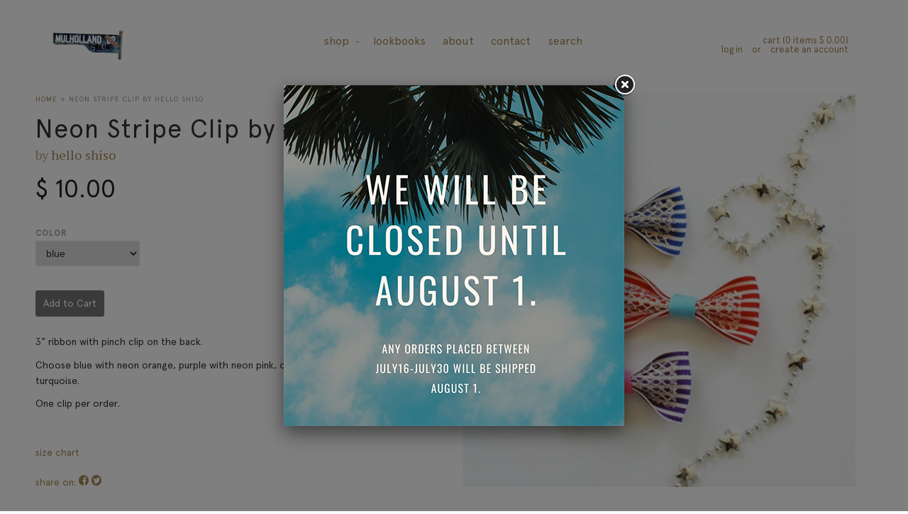

--- FILE ---
content_type: text/html; charset=utf-8
request_url: https://mulhollandgirls.com/products/neon-stripe-clip-by-hello-shiso
body_size: 12568
content:
<!doctype html>
<!--[if lt IE 7]><html class="no-js lt-ie9 lt-ie8 lt-ie7" lang="en"> <![endif]-->
<!--[if IE 7]><html class="no-js lt-ie9 lt-ie8" lang="en"> <![endif]-->
<!--[if IE 8]><html class="no-js lt-ie9" lang="en"> <![endif]-->
<!--[if IE 9 ]><html class="ie9 no-js"> <![endif]-->
<!--[if (gt IE 9)|!(IE)]><!--> <html class="no-js"> <!--<![endif]-->
<head>
<meta charset="utf-8">
<meta http-equiv="X-UA-Compatible" content="IE=edge,chrome=1">
<title>
Neon Stripe Clip by Hello Shiso &ndash; Mulholland Girls
</title>

<meta name="description" content="3&quot; ribbon with pinch clip on the back. Choose blue with neon orange, purple with neon pink, or red with turquoise. One clip per order.">



<meta property="og:type" content="product">
<meta property="og:title" content="Neon Stripe Clip by Hello Shiso">

<meta property="og:image" content="http://mulhollandgirls.com/cdn/shop/products/neon_stripe_-_white_grande.jpeg?v=1405748786">
<meta property="og:image:secure_url" content="https://mulhollandgirls.com/cdn/shop/products/neon_stripe_-_white_grande.jpeg?v=1405748786">

<meta property="og:price:amount" content="10.00">
<meta property="og:price:currency" content="USD">


<meta property="og:description" content="3&quot; ribbon with pinch clip on the back. Choose blue with neon orange, purple with neon pink, or red with turquoise. One clip per order.">

<meta property="og:url" content="https://mulhollandgirls.com/products/neon-stripe-clip-by-hello-shiso">
<meta property="og:site_name" content="Mulholland Girls">




<meta name="twitter:site" content="mulhollandgirls">


  <meta name="twitter:card" content="product">
  <meta name="twitter:title" content="Neon Stripe Clip by Hello Shiso">
  <meta name="twitter:description" content="3&quot; ribbon with pinch clip on the back.
Choose blue with neon orange, purple with neon pink, or red with turquoise.
One clip per order.
">
  <meta name="twitter:image" content="https://mulhollandgirls.com/cdn/shop/products/neon_stripe_-_white_medium.jpeg?v=1405748786">
  <meta name="twitter:image:width" content="240">
  <meta name="twitter:image:height" content="240">
  <meta name="twitter:label1" content="Price">
  <meta name="twitter:data1" content="$ 10.00 USD">
  
  <meta name="twitter:label2" content="Brand">
  <meta name="twitter:data2" content="Hello Shiso">
  

<link rel="canonical" href="https://mulhollandgirls.com/products/neon-stripe-clip-by-hello-shiso">
<meta name="viewport" content="width=device-width,initial-scale=1">
<link href="//mulhollandgirls.com/cdn/shop/t/4/assets/main.min.css?v=62507885825651498361411185540" rel="stylesheet" type="text/css" media="all" />
<link href="//mulhollandgirls.com/cdn/shop/t/4/assets/layout.css?11" rel="stylesheet" type="text/css" media="all" />

<script>window.performance && window.performance.mark && window.performance.mark('shopify.content_for_header.start');</script><meta id="shopify-digital-wallet" name="shopify-digital-wallet" content="/4078565/digital_wallets/dialog">
<meta name="shopify-checkout-api-token" content="cb1ddf89038908fa6a09c4746b00ec64">
<link rel="alternate" type="application/json+oembed" href="https://mulhollandgirls.com/products/neon-stripe-clip-by-hello-shiso.oembed">
<script async="async" src="/checkouts/internal/preloads.js?locale=en-US"></script>
<link rel="preconnect" href="https://shop.app" crossorigin="anonymous">
<script async="async" src="https://shop.app/checkouts/internal/preloads.js?locale=en-US&shop_id=4078565" crossorigin="anonymous"></script>
<script id="shopify-features" type="application/json">{"accessToken":"cb1ddf89038908fa6a09c4746b00ec64","betas":["rich-media-storefront-analytics"],"domain":"mulhollandgirls.com","predictiveSearch":true,"shopId":4078565,"locale":"en"}</script>
<script>var Shopify = Shopify || {};
Shopify.shop = "mulholland-girls.myshopify.com";
Shopify.locale = "en";
Shopify.currency = {"active":"USD","rate":"1.0"};
Shopify.country = "US";
Shopify.theme = {"name":"timber-1-2-1","id":8193893,"schema_name":null,"schema_version":null,"theme_store_id":null,"role":"main"};
Shopify.theme.handle = "null";
Shopify.theme.style = {"id":null,"handle":null};
Shopify.cdnHost = "mulhollandgirls.com/cdn";
Shopify.routes = Shopify.routes || {};
Shopify.routes.root = "/";</script>
<script type="module">!function(o){(o.Shopify=o.Shopify||{}).modules=!0}(window);</script>
<script>!function(o){function n(){var o=[];function n(){o.push(Array.prototype.slice.apply(arguments))}return n.q=o,n}var t=o.Shopify=o.Shopify||{};t.loadFeatures=n(),t.autoloadFeatures=n()}(window);</script>
<script>
  window.ShopifyPay = window.ShopifyPay || {};
  window.ShopifyPay.apiHost = "shop.app\/pay";
  window.ShopifyPay.redirectState = null;
</script>
<script id="shop-js-analytics" type="application/json">{"pageType":"product"}</script>
<script defer="defer" async type="module" src="//mulhollandgirls.com/cdn/shopifycloud/shop-js/modules/v2/client.init-shop-cart-sync_C5BV16lS.en.esm.js"></script>
<script defer="defer" async type="module" src="//mulhollandgirls.com/cdn/shopifycloud/shop-js/modules/v2/chunk.common_CygWptCX.esm.js"></script>
<script type="module">
  await import("//mulhollandgirls.com/cdn/shopifycloud/shop-js/modules/v2/client.init-shop-cart-sync_C5BV16lS.en.esm.js");
await import("//mulhollandgirls.com/cdn/shopifycloud/shop-js/modules/v2/chunk.common_CygWptCX.esm.js");

  window.Shopify.SignInWithShop?.initShopCartSync?.({"fedCMEnabled":true,"windoidEnabled":true});

</script>
<script>
  window.Shopify = window.Shopify || {};
  if (!window.Shopify.featureAssets) window.Shopify.featureAssets = {};
  window.Shopify.featureAssets['shop-js'] = {"shop-cart-sync":["modules/v2/client.shop-cart-sync_ZFArdW7E.en.esm.js","modules/v2/chunk.common_CygWptCX.esm.js"],"init-fed-cm":["modules/v2/client.init-fed-cm_CmiC4vf6.en.esm.js","modules/v2/chunk.common_CygWptCX.esm.js"],"shop-button":["modules/v2/client.shop-button_tlx5R9nI.en.esm.js","modules/v2/chunk.common_CygWptCX.esm.js"],"shop-cash-offers":["modules/v2/client.shop-cash-offers_DOA2yAJr.en.esm.js","modules/v2/chunk.common_CygWptCX.esm.js","modules/v2/chunk.modal_D71HUcav.esm.js"],"init-windoid":["modules/v2/client.init-windoid_sURxWdc1.en.esm.js","modules/v2/chunk.common_CygWptCX.esm.js"],"shop-toast-manager":["modules/v2/client.shop-toast-manager_ClPi3nE9.en.esm.js","modules/v2/chunk.common_CygWptCX.esm.js"],"init-shop-email-lookup-coordinator":["modules/v2/client.init-shop-email-lookup-coordinator_B8hsDcYM.en.esm.js","modules/v2/chunk.common_CygWptCX.esm.js"],"init-shop-cart-sync":["modules/v2/client.init-shop-cart-sync_C5BV16lS.en.esm.js","modules/v2/chunk.common_CygWptCX.esm.js"],"avatar":["modules/v2/client.avatar_BTnouDA3.en.esm.js"],"pay-button":["modules/v2/client.pay-button_FdsNuTd3.en.esm.js","modules/v2/chunk.common_CygWptCX.esm.js"],"init-customer-accounts":["modules/v2/client.init-customer-accounts_DxDtT_ad.en.esm.js","modules/v2/client.shop-login-button_C5VAVYt1.en.esm.js","modules/v2/chunk.common_CygWptCX.esm.js","modules/v2/chunk.modal_D71HUcav.esm.js"],"init-shop-for-new-customer-accounts":["modules/v2/client.init-shop-for-new-customer-accounts_ChsxoAhi.en.esm.js","modules/v2/client.shop-login-button_C5VAVYt1.en.esm.js","modules/v2/chunk.common_CygWptCX.esm.js","modules/v2/chunk.modal_D71HUcav.esm.js"],"shop-login-button":["modules/v2/client.shop-login-button_C5VAVYt1.en.esm.js","modules/v2/chunk.common_CygWptCX.esm.js","modules/v2/chunk.modal_D71HUcav.esm.js"],"init-customer-accounts-sign-up":["modules/v2/client.init-customer-accounts-sign-up_CPSyQ0Tj.en.esm.js","modules/v2/client.shop-login-button_C5VAVYt1.en.esm.js","modules/v2/chunk.common_CygWptCX.esm.js","modules/v2/chunk.modal_D71HUcav.esm.js"],"shop-follow-button":["modules/v2/client.shop-follow-button_Cva4Ekp9.en.esm.js","modules/v2/chunk.common_CygWptCX.esm.js","modules/v2/chunk.modal_D71HUcav.esm.js"],"checkout-modal":["modules/v2/client.checkout-modal_BPM8l0SH.en.esm.js","modules/v2/chunk.common_CygWptCX.esm.js","modules/v2/chunk.modal_D71HUcav.esm.js"],"lead-capture":["modules/v2/client.lead-capture_Bi8yE_yS.en.esm.js","modules/v2/chunk.common_CygWptCX.esm.js","modules/v2/chunk.modal_D71HUcav.esm.js"],"shop-login":["modules/v2/client.shop-login_D6lNrXab.en.esm.js","modules/v2/chunk.common_CygWptCX.esm.js","modules/v2/chunk.modal_D71HUcav.esm.js"],"payment-terms":["modules/v2/client.payment-terms_CZxnsJam.en.esm.js","modules/v2/chunk.common_CygWptCX.esm.js","modules/v2/chunk.modal_D71HUcav.esm.js"]};
</script>
<script>(function() {
  var isLoaded = false;
  function asyncLoad() {
    if (isLoaded) return;
    isLoaded = true;
    var urls = ["https:\/\/popup.lifterapps.com\/js\/modal.js?shop=mulholland-girls.myshopify.com"];
    for (var i = 0; i < urls.length; i++) {
      var s = document.createElement('script');
      s.type = 'text/javascript';
      s.async = true;
      s.src = urls[i];
      var x = document.getElementsByTagName('script')[0];
      x.parentNode.insertBefore(s, x);
    }
  };
  if(window.attachEvent) {
    window.attachEvent('onload', asyncLoad);
  } else {
    window.addEventListener('load', asyncLoad, false);
  }
})();</script>
<script id="__st">var __st={"a":4078565,"offset":-28800,"reqid":"19f46c98-5009-4d07-8bbf-6a11fb5e2d9f-1768634649","pageurl":"mulhollandgirls.com\/products\/neon-stripe-clip-by-hello-shiso","u":"49b0baaef54e","p":"product","rtyp":"product","rid":347107681};</script>
<script>window.ShopifyPaypalV4VisibilityTracking = true;</script>
<script id="captcha-bootstrap">!function(){'use strict';const t='contact',e='account',n='new_comment',o=[[t,t],['blogs',n],['comments',n],[t,'customer']],c=[[e,'customer_login'],[e,'guest_login'],[e,'recover_customer_password'],[e,'create_customer']],r=t=>t.map((([t,e])=>`form[action*='/${t}']:not([data-nocaptcha='true']) input[name='form_type'][value='${e}']`)).join(','),a=t=>()=>t?[...document.querySelectorAll(t)].map((t=>t.form)):[];function s(){const t=[...o],e=r(t);return a(e)}const i='password',u='form_key',d=['recaptcha-v3-token','g-recaptcha-response','h-captcha-response',i],f=()=>{try{return window.sessionStorage}catch{return}},m='__shopify_v',_=t=>t.elements[u];function p(t,e,n=!1){try{const o=window.sessionStorage,c=JSON.parse(o.getItem(e)),{data:r}=function(t){const{data:e,action:n}=t;return t[m]||n?{data:e,action:n}:{data:t,action:n}}(c);for(const[e,n]of Object.entries(r))t.elements[e]&&(t.elements[e].value=n);n&&o.removeItem(e)}catch(o){console.error('form repopulation failed',{error:o})}}const l='form_type',E='cptcha';function T(t){t.dataset[E]=!0}const w=window,h=w.document,L='Shopify',v='ce_forms',y='captcha';let A=!1;((t,e)=>{const n=(g='f06e6c50-85a8-45c8-87d0-21a2b65856fe',I='https://cdn.shopify.com/shopifycloud/storefront-forms-hcaptcha/ce_storefront_forms_captcha_hcaptcha.v1.5.2.iife.js',D={infoText:'Protected by hCaptcha',privacyText:'Privacy',termsText:'Terms'},(t,e,n)=>{const o=w[L][v],c=o.bindForm;if(c)return c(t,g,e,D).then(n);var r;o.q.push([[t,g,e,D],n]),r=I,A||(h.body.append(Object.assign(h.createElement('script'),{id:'captcha-provider',async:!0,src:r})),A=!0)});var g,I,D;w[L]=w[L]||{},w[L][v]=w[L][v]||{},w[L][v].q=[],w[L][y]=w[L][y]||{},w[L][y].protect=function(t,e){n(t,void 0,e),T(t)},Object.freeze(w[L][y]),function(t,e,n,w,h,L){const[v,y,A,g]=function(t,e,n){const i=e?o:[],u=t?c:[],d=[...i,...u],f=r(d),m=r(i),_=r(d.filter((([t,e])=>n.includes(e))));return[a(f),a(m),a(_),s()]}(w,h,L),I=t=>{const e=t.target;return e instanceof HTMLFormElement?e:e&&e.form},D=t=>v().includes(t);t.addEventListener('submit',(t=>{const e=I(t);if(!e)return;const n=D(e)&&!e.dataset.hcaptchaBound&&!e.dataset.recaptchaBound,o=_(e),c=g().includes(e)&&(!o||!o.value);(n||c)&&t.preventDefault(),c&&!n&&(function(t){try{if(!f())return;!function(t){const e=f();if(!e)return;const n=_(t);if(!n)return;const o=n.value;o&&e.removeItem(o)}(t);const e=Array.from(Array(32),(()=>Math.random().toString(36)[2])).join('');!function(t,e){_(t)||t.append(Object.assign(document.createElement('input'),{type:'hidden',name:u})),t.elements[u].value=e}(t,e),function(t,e){const n=f();if(!n)return;const o=[...t.querySelectorAll(`input[type='${i}']`)].map((({name:t})=>t)),c=[...d,...o],r={};for(const[a,s]of new FormData(t).entries())c.includes(a)||(r[a]=s);n.setItem(e,JSON.stringify({[m]:1,action:t.action,data:r}))}(t,e)}catch(e){console.error('failed to persist form',e)}}(e),e.submit())}));const S=(t,e)=>{t&&!t.dataset[E]&&(n(t,e.some((e=>e===t))),T(t))};for(const o of['focusin','change'])t.addEventListener(o,(t=>{const e=I(t);D(e)&&S(e,y())}));const B=e.get('form_key'),M=e.get(l),P=B&&M;t.addEventListener('DOMContentLoaded',(()=>{const t=y();if(P)for(const e of t)e.elements[l].value===M&&p(e,B);[...new Set([...A(),...v().filter((t=>'true'===t.dataset.shopifyCaptcha))])].forEach((e=>S(e,t)))}))}(h,new URLSearchParams(w.location.search),n,t,e,['guest_login'])})(!0,!0)}();</script>
<script integrity="sha256-4kQ18oKyAcykRKYeNunJcIwy7WH5gtpwJnB7kiuLZ1E=" data-source-attribution="shopify.loadfeatures" defer="defer" src="//mulhollandgirls.com/cdn/shopifycloud/storefront/assets/storefront/load_feature-a0a9edcb.js" crossorigin="anonymous"></script>
<script crossorigin="anonymous" defer="defer" src="//mulhollandgirls.com/cdn/shopifycloud/storefront/assets/shopify_pay/storefront-65b4c6d7.js?v=20250812"></script>
<script data-source-attribution="shopify.dynamic_checkout.dynamic.init">var Shopify=Shopify||{};Shopify.PaymentButton=Shopify.PaymentButton||{isStorefrontPortableWallets:!0,init:function(){window.Shopify.PaymentButton.init=function(){};var t=document.createElement("script");t.src="https://mulhollandgirls.com/cdn/shopifycloud/portable-wallets/latest/portable-wallets.en.js",t.type="module",document.head.appendChild(t)}};
</script>
<script data-source-attribution="shopify.dynamic_checkout.buyer_consent">
  function portableWalletsHideBuyerConsent(e){var t=document.getElementById("shopify-buyer-consent"),n=document.getElementById("shopify-subscription-policy-button");t&&n&&(t.classList.add("hidden"),t.setAttribute("aria-hidden","true"),n.removeEventListener("click",e))}function portableWalletsShowBuyerConsent(e){var t=document.getElementById("shopify-buyer-consent"),n=document.getElementById("shopify-subscription-policy-button");t&&n&&(t.classList.remove("hidden"),t.removeAttribute("aria-hidden"),n.addEventListener("click",e))}window.Shopify?.PaymentButton&&(window.Shopify.PaymentButton.hideBuyerConsent=portableWalletsHideBuyerConsent,window.Shopify.PaymentButton.showBuyerConsent=portableWalletsShowBuyerConsent);
</script>
<script data-source-attribution="shopify.dynamic_checkout.cart.bootstrap">document.addEventListener("DOMContentLoaded",(function(){function t(){return document.querySelector("shopify-accelerated-checkout-cart, shopify-accelerated-checkout")}if(t())Shopify.PaymentButton.init();else{new MutationObserver((function(e,n){t()&&(Shopify.PaymentButton.init(),n.disconnect())})).observe(document.body,{childList:!0,subtree:!0})}}));
</script>
<link id="shopify-accelerated-checkout-styles" rel="stylesheet" media="screen" href="https://mulhollandgirls.com/cdn/shopifycloud/portable-wallets/latest/accelerated-checkout-backwards-compat.css" crossorigin="anonymous">
<style id="shopify-accelerated-checkout-cart">
        #shopify-buyer-consent {
  margin-top: 1em;
  display: inline-block;
  width: 100%;
}

#shopify-buyer-consent.hidden {
  display: none;
}

#shopify-subscription-policy-button {
  background: none;
  border: none;
  padding: 0;
  text-decoration: underline;
  font-size: inherit;
  cursor: pointer;
}

#shopify-subscription-policy-button::before {
  box-shadow: none;
}

      </style>

<script>window.performance && window.performance.mark && window.performance.mark('shopify.content_for_header.end');</script>
<!--[if lt IE 9]>
<script src="//html5shiv.googlecode.com/svn/trunk/html5.js" type="text/javascript"></script>
<![endif]-->

<script src="//ajax.googleapis.com/ajax/libs/jquery/1.8.3/jquery.min.js"></script>

<link href="https://monorail-edge.shopifysvc.com" rel="dns-prefetch">
<script>(function(){if ("sendBeacon" in navigator && "performance" in window) {try {var session_token_from_headers = performance.getEntriesByType('navigation')[0].serverTiming.find(x => x.name == '_s').description;} catch {var session_token_from_headers = undefined;}var session_cookie_matches = document.cookie.match(/_shopify_s=([^;]*)/);var session_token_from_cookie = session_cookie_matches && session_cookie_matches.length === 2 ? session_cookie_matches[1] : "";var session_token = session_token_from_headers || session_token_from_cookie || "";function handle_abandonment_event(e) {var entries = performance.getEntries().filter(function(entry) {return /monorail-edge.shopifysvc.com/.test(entry.name);});if (!window.abandonment_tracked && entries.length === 0) {window.abandonment_tracked = true;var currentMs = Date.now();var navigation_start = performance.timing.navigationStart;var payload = {shop_id: 4078565,url: window.location.href,navigation_start,duration: currentMs - navigation_start,session_token,page_type: "product"};window.navigator.sendBeacon("https://monorail-edge.shopifysvc.com/v1/produce", JSON.stringify({schema_id: "online_store_buyer_site_abandonment/1.1",payload: payload,metadata: {event_created_at_ms: currentMs,event_sent_at_ms: currentMs}}));}}window.addEventListener('pagehide', handle_abandonment_event);}}());</script>
<script id="web-pixels-manager-setup">(function e(e,d,r,n,o){if(void 0===o&&(o={}),!Boolean(null===(a=null===(i=window.Shopify)||void 0===i?void 0:i.analytics)||void 0===a?void 0:a.replayQueue)){var i,a;window.Shopify=window.Shopify||{};var t=window.Shopify;t.analytics=t.analytics||{};var s=t.analytics;s.replayQueue=[],s.publish=function(e,d,r){return s.replayQueue.push([e,d,r]),!0};try{self.performance.mark("wpm:start")}catch(e){}var l=function(){var e={modern:/Edge?\/(1{2}[4-9]|1[2-9]\d|[2-9]\d{2}|\d{4,})\.\d+(\.\d+|)|Firefox\/(1{2}[4-9]|1[2-9]\d|[2-9]\d{2}|\d{4,})\.\d+(\.\d+|)|Chrom(ium|e)\/(9{2}|\d{3,})\.\d+(\.\d+|)|(Maci|X1{2}).+ Version\/(15\.\d+|(1[6-9]|[2-9]\d|\d{3,})\.\d+)([,.]\d+|)( \(\w+\)|)( Mobile\/\w+|) Safari\/|Chrome.+OPR\/(9{2}|\d{3,})\.\d+\.\d+|(CPU[ +]OS|iPhone[ +]OS|CPU[ +]iPhone|CPU IPhone OS|CPU iPad OS)[ +]+(15[._]\d+|(1[6-9]|[2-9]\d|\d{3,})[._]\d+)([._]\d+|)|Android:?[ /-](13[3-9]|1[4-9]\d|[2-9]\d{2}|\d{4,})(\.\d+|)(\.\d+|)|Android.+Firefox\/(13[5-9]|1[4-9]\d|[2-9]\d{2}|\d{4,})\.\d+(\.\d+|)|Android.+Chrom(ium|e)\/(13[3-9]|1[4-9]\d|[2-9]\d{2}|\d{4,})\.\d+(\.\d+|)|SamsungBrowser\/([2-9]\d|\d{3,})\.\d+/,legacy:/Edge?\/(1[6-9]|[2-9]\d|\d{3,})\.\d+(\.\d+|)|Firefox\/(5[4-9]|[6-9]\d|\d{3,})\.\d+(\.\d+|)|Chrom(ium|e)\/(5[1-9]|[6-9]\d|\d{3,})\.\d+(\.\d+|)([\d.]+$|.*Safari\/(?![\d.]+ Edge\/[\d.]+$))|(Maci|X1{2}).+ Version\/(10\.\d+|(1[1-9]|[2-9]\d|\d{3,})\.\d+)([,.]\d+|)( \(\w+\)|)( Mobile\/\w+|) Safari\/|Chrome.+OPR\/(3[89]|[4-9]\d|\d{3,})\.\d+\.\d+|(CPU[ +]OS|iPhone[ +]OS|CPU[ +]iPhone|CPU IPhone OS|CPU iPad OS)[ +]+(10[._]\d+|(1[1-9]|[2-9]\d|\d{3,})[._]\d+)([._]\d+|)|Android:?[ /-](13[3-9]|1[4-9]\d|[2-9]\d{2}|\d{4,})(\.\d+|)(\.\d+|)|Mobile Safari.+OPR\/([89]\d|\d{3,})\.\d+\.\d+|Android.+Firefox\/(13[5-9]|1[4-9]\d|[2-9]\d{2}|\d{4,})\.\d+(\.\d+|)|Android.+Chrom(ium|e)\/(13[3-9]|1[4-9]\d|[2-9]\d{2}|\d{4,})\.\d+(\.\d+|)|Android.+(UC? ?Browser|UCWEB|U3)[ /]?(15\.([5-9]|\d{2,})|(1[6-9]|[2-9]\d|\d{3,})\.\d+)\.\d+|SamsungBrowser\/(5\.\d+|([6-9]|\d{2,})\.\d+)|Android.+MQ{2}Browser\/(14(\.(9|\d{2,})|)|(1[5-9]|[2-9]\d|\d{3,})(\.\d+|))(\.\d+|)|K[Aa][Ii]OS\/(3\.\d+|([4-9]|\d{2,})\.\d+)(\.\d+|)/},d=e.modern,r=e.legacy,n=navigator.userAgent;return n.match(d)?"modern":n.match(r)?"legacy":"unknown"}(),u="modern"===l?"modern":"legacy",c=(null!=n?n:{modern:"",legacy:""})[u],f=function(e){return[e.baseUrl,"/wpm","/b",e.hashVersion,"modern"===e.buildTarget?"m":"l",".js"].join("")}({baseUrl:d,hashVersion:r,buildTarget:u}),m=function(e){var d=e.version,r=e.bundleTarget,n=e.surface,o=e.pageUrl,i=e.monorailEndpoint;return{emit:function(e){var a=e.status,t=e.errorMsg,s=(new Date).getTime(),l=JSON.stringify({metadata:{event_sent_at_ms:s},events:[{schema_id:"web_pixels_manager_load/3.1",payload:{version:d,bundle_target:r,page_url:o,status:a,surface:n,error_msg:t},metadata:{event_created_at_ms:s}}]});if(!i)return console&&console.warn&&console.warn("[Web Pixels Manager] No Monorail endpoint provided, skipping logging."),!1;try{return self.navigator.sendBeacon.bind(self.navigator)(i,l)}catch(e){}var u=new XMLHttpRequest;try{return u.open("POST",i,!0),u.setRequestHeader("Content-Type","text/plain"),u.send(l),!0}catch(e){return console&&console.warn&&console.warn("[Web Pixels Manager] Got an unhandled error while logging to Monorail."),!1}}}}({version:r,bundleTarget:l,surface:e.surface,pageUrl:self.location.href,monorailEndpoint:e.monorailEndpoint});try{o.browserTarget=l,function(e){var d=e.src,r=e.async,n=void 0===r||r,o=e.onload,i=e.onerror,a=e.sri,t=e.scriptDataAttributes,s=void 0===t?{}:t,l=document.createElement("script"),u=document.querySelector("head"),c=document.querySelector("body");if(l.async=n,l.src=d,a&&(l.integrity=a,l.crossOrigin="anonymous"),s)for(var f in s)if(Object.prototype.hasOwnProperty.call(s,f))try{l.dataset[f]=s[f]}catch(e){}if(o&&l.addEventListener("load",o),i&&l.addEventListener("error",i),u)u.appendChild(l);else{if(!c)throw new Error("Did not find a head or body element to append the script");c.appendChild(l)}}({src:f,async:!0,onload:function(){if(!function(){var e,d;return Boolean(null===(d=null===(e=window.Shopify)||void 0===e?void 0:e.analytics)||void 0===d?void 0:d.initialized)}()){var d=window.webPixelsManager.init(e)||void 0;if(d){var r=window.Shopify.analytics;r.replayQueue.forEach((function(e){var r=e[0],n=e[1],o=e[2];d.publishCustomEvent(r,n,o)})),r.replayQueue=[],r.publish=d.publishCustomEvent,r.visitor=d.visitor,r.initialized=!0}}},onerror:function(){return m.emit({status:"failed",errorMsg:"".concat(f," has failed to load")})},sri:function(e){var d=/^sha384-[A-Za-z0-9+/=]+$/;return"string"==typeof e&&d.test(e)}(c)?c:"",scriptDataAttributes:o}),m.emit({status:"loading"})}catch(e){m.emit({status:"failed",errorMsg:(null==e?void 0:e.message)||"Unknown error"})}}})({shopId: 4078565,storefrontBaseUrl: "https://mulhollandgirls.com",extensionsBaseUrl: "https://extensions.shopifycdn.com/cdn/shopifycloud/web-pixels-manager",monorailEndpoint: "https://monorail-edge.shopifysvc.com/unstable/produce_batch",surface: "storefront-renderer",enabledBetaFlags: ["2dca8a86"],webPixelsConfigList: [{"id":"shopify-app-pixel","configuration":"{}","eventPayloadVersion":"v1","runtimeContext":"STRICT","scriptVersion":"0450","apiClientId":"shopify-pixel","type":"APP","privacyPurposes":["ANALYTICS","MARKETING"]},{"id":"shopify-custom-pixel","eventPayloadVersion":"v1","runtimeContext":"LAX","scriptVersion":"0450","apiClientId":"shopify-pixel","type":"CUSTOM","privacyPurposes":["ANALYTICS","MARKETING"]}],isMerchantRequest: false,initData: {"shop":{"name":"Mulholland Girls","paymentSettings":{"currencyCode":"USD"},"myshopifyDomain":"mulholland-girls.myshopify.com","countryCode":"US","storefrontUrl":"https:\/\/mulhollandgirls.com"},"customer":null,"cart":null,"checkout":null,"productVariants":[{"price":{"amount":10.0,"currencyCode":"USD"},"product":{"title":"Neon Stripe Clip by Hello Shiso","vendor":"Hello Shiso","id":"347107681","untranslatedTitle":"Neon Stripe Clip by Hello Shiso","url":"\/products\/neon-stripe-clip-by-hello-shiso","type":"Accessories"},"id":"852726533","image":{"src":"\/\/mulhollandgirls.com\/cdn\/shop\/products\/neon_stripe_-_white.jpeg?v=1405748786"},"sku":"","title":"red","untranslatedTitle":"red"},{"price":{"amount":10.0,"currencyCode":"USD"},"product":{"title":"Neon Stripe Clip by Hello Shiso","vendor":"Hello Shiso","id":"347107681","untranslatedTitle":"Neon Stripe Clip by Hello Shiso","url":"\/products\/neon-stripe-clip-by-hello-shiso","type":"Accessories"},"id":"852726537","image":{"src":"\/\/mulhollandgirls.com\/cdn\/shop\/products\/neon_stripe_-_white.jpeg?v=1405748786"},"sku":"","title":"blue","untranslatedTitle":"blue"},{"price":{"amount":10.0,"currencyCode":"USD"},"product":{"title":"Neon Stripe Clip by Hello Shiso","vendor":"Hello Shiso","id":"347107681","untranslatedTitle":"Neon Stripe Clip by Hello Shiso","url":"\/products\/neon-stripe-clip-by-hello-shiso","type":"Accessories"},"id":"852726541","image":{"src":"\/\/mulhollandgirls.com\/cdn\/shop\/products\/neon_stripe_-_white.jpeg?v=1405748786"},"sku":"","title":"purple","untranslatedTitle":"purple"}],"purchasingCompany":null},},"https://mulhollandgirls.com/cdn","fcfee988w5aeb613cpc8e4bc33m6693e112",{"modern":"","legacy":""},{"shopId":"4078565","storefrontBaseUrl":"https:\/\/mulhollandgirls.com","extensionBaseUrl":"https:\/\/extensions.shopifycdn.com\/cdn\/shopifycloud\/web-pixels-manager","surface":"storefront-renderer","enabledBetaFlags":"[\"2dca8a86\"]","isMerchantRequest":"false","hashVersion":"fcfee988w5aeb613cpc8e4bc33m6693e112","publish":"custom","events":"[[\"page_viewed\",{}],[\"product_viewed\",{\"productVariant\":{\"price\":{\"amount\":10.0,\"currencyCode\":\"USD\"},\"product\":{\"title\":\"Neon Stripe Clip by Hello Shiso\",\"vendor\":\"Hello Shiso\",\"id\":\"347107681\",\"untranslatedTitle\":\"Neon Stripe Clip by Hello Shiso\",\"url\":\"\/products\/neon-stripe-clip-by-hello-shiso\",\"type\":\"Accessories\"},\"id\":\"852726537\",\"image\":{\"src\":\"\/\/mulhollandgirls.com\/cdn\/shop\/products\/neon_stripe_-_white.jpeg?v=1405748786\"},\"sku\":\"\",\"title\":\"blue\",\"untranslatedTitle\":\"blue\"}}]]"});</script><script>
  window.ShopifyAnalytics = window.ShopifyAnalytics || {};
  window.ShopifyAnalytics.meta = window.ShopifyAnalytics.meta || {};
  window.ShopifyAnalytics.meta.currency = 'USD';
  var meta = {"product":{"id":347107681,"gid":"gid:\/\/shopify\/Product\/347107681","vendor":"Hello Shiso","type":"Accessories","handle":"neon-stripe-clip-by-hello-shiso","variants":[{"id":852726533,"price":1000,"name":"Neon Stripe Clip by Hello Shiso - red","public_title":"red","sku":""},{"id":852726537,"price":1000,"name":"Neon Stripe Clip by Hello Shiso - blue","public_title":"blue","sku":""},{"id":852726541,"price":1000,"name":"Neon Stripe Clip by Hello Shiso - purple","public_title":"purple","sku":""}],"remote":false},"page":{"pageType":"product","resourceType":"product","resourceId":347107681,"requestId":"19f46c98-5009-4d07-8bbf-6a11fb5e2d9f-1768634649"}};
  for (var attr in meta) {
    window.ShopifyAnalytics.meta[attr] = meta[attr];
  }
</script>
<script class="analytics">
  (function () {
    var customDocumentWrite = function(content) {
      var jquery = null;

      if (window.jQuery) {
        jquery = window.jQuery;
      } else if (window.Checkout && window.Checkout.$) {
        jquery = window.Checkout.$;
      }

      if (jquery) {
        jquery('body').append(content);
      }
    };

    var hasLoggedConversion = function(token) {
      if (token) {
        return document.cookie.indexOf('loggedConversion=' + token) !== -1;
      }
      return false;
    }

    var setCookieIfConversion = function(token) {
      if (token) {
        var twoMonthsFromNow = new Date(Date.now());
        twoMonthsFromNow.setMonth(twoMonthsFromNow.getMonth() + 2);

        document.cookie = 'loggedConversion=' + token + '; expires=' + twoMonthsFromNow;
      }
    }

    var trekkie = window.ShopifyAnalytics.lib = window.trekkie = window.trekkie || [];
    if (trekkie.integrations) {
      return;
    }
    trekkie.methods = [
      'identify',
      'page',
      'ready',
      'track',
      'trackForm',
      'trackLink'
    ];
    trekkie.factory = function(method) {
      return function() {
        var args = Array.prototype.slice.call(arguments);
        args.unshift(method);
        trekkie.push(args);
        return trekkie;
      };
    };
    for (var i = 0; i < trekkie.methods.length; i++) {
      var key = trekkie.methods[i];
      trekkie[key] = trekkie.factory(key);
    }
    trekkie.load = function(config) {
      trekkie.config = config || {};
      trekkie.config.initialDocumentCookie = document.cookie;
      var first = document.getElementsByTagName('script')[0];
      var script = document.createElement('script');
      script.type = 'text/javascript';
      script.onerror = function(e) {
        var scriptFallback = document.createElement('script');
        scriptFallback.type = 'text/javascript';
        scriptFallback.onerror = function(error) {
                var Monorail = {
      produce: function produce(monorailDomain, schemaId, payload) {
        var currentMs = new Date().getTime();
        var event = {
          schema_id: schemaId,
          payload: payload,
          metadata: {
            event_created_at_ms: currentMs,
            event_sent_at_ms: currentMs
          }
        };
        return Monorail.sendRequest("https://" + monorailDomain + "/v1/produce", JSON.stringify(event));
      },
      sendRequest: function sendRequest(endpointUrl, payload) {
        // Try the sendBeacon API
        if (window && window.navigator && typeof window.navigator.sendBeacon === 'function' && typeof window.Blob === 'function' && !Monorail.isIos12()) {
          var blobData = new window.Blob([payload], {
            type: 'text/plain'
          });

          if (window.navigator.sendBeacon(endpointUrl, blobData)) {
            return true;
          } // sendBeacon was not successful

        } // XHR beacon

        var xhr = new XMLHttpRequest();

        try {
          xhr.open('POST', endpointUrl);
          xhr.setRequestHeader('Content-Type', 'text/plain');
          xhr.send(payload);
        } catch (e) {
          console.log(e);
        }

        return false;
      },
      isIos12: function isIos12() {
        return window.navigator.userAgent.lastIndexOf('iPhone; CPU iPhone OS 12_') !== -1 || window.navigator.userAgent.lastIndexOf('iPad; CPU OS 12_') !== -1;
      }
    };
    Monorail.produce('monorail-edge.shopifysvc.com',
      'trekkie_storefront_load_errors/1.1',
      {shop_id: 4078565,
      theme_id: 8193893,
      app_name: "storefront",
      context_url: window.location.href,
      source_url: "//mulhollandgirls.com/cdn/s/trekkie.storefront.cd680fe47e6c39ca5d5df5f0a32d569bc48c0f27.min.js"});

        };
        scriptFallback.async = true;
        scriptFallback.src = '//mulhollandgirls.com/cdn/s/trekkie.storefront.cd680fe47e6c39ca5d5df5f0a32d569bc48c0f27.min.js';
        first.parentNode.insertBefore(scriptFallback, first);
      };
      script.async = true;
      script.src = '//mulhollandgirls.com/cdn/s/trekkie.storefront.cd680fe47e6c39ca5d5df5f0a32d569bc48c0f27.min.js';
      first.parentNode.insertBefore(script, first);
    };
    trekkie.load(
      {"Trekkie":{"appName":"storefront","development":false,"defaultAttributes":{"shopId":4078565,"isMerchantRequest":null,"themeId":8193893,"themeCityHash":"10131239635911708721","contentLanguage":"en","currency":"USD","eventMetadataId":"ea598187-8325-4aec-a397-529f0a30e9c1"},"isServerSideCookieWritingEnabled":true,"monorailRegion":"shop_domain","enabledBetaFlags":["65f19447"]},"Session Attribution":{},"S2S":{"facebookCapiEnabled":false,"source":"trekkie-storefront-renderer","apiClientId":580111}}
    );

    var loaded = false;
    trekkie.ready(function() {
      if (loaded) return;
      loaded = true;

      window.ShopifyAnalytics.lib = window.trekkie;

      var originalDocumentWrite = document.write;
      document.write = customDocumentWrite;
      try { window.ShopifyAnalytics.merchantGoogleAnalytics.call(this); } catch(error) {};
      document.write = originalDocumentWrite;

      window.ShopifyAnalytics.lib.page(null,{"pageType":"product","resourceType":"product","resourceId":347107681,"requestId":"19f46c98-5009-4d07-8bbf-6a11fb5e2d9f-1768634649","shopifyEmitted":true});

      var match = window.location.pathname.match(/checkouts\/(.+)\/(thank_you|post_purchase)/)
      var token = match? match[1]: undefined;
      if (!hasLoggedConversion(token)) {
        setCookieIfConversion(token);
        window.ShopifyAnalytics.lib.track("Viewed Product",{"currency":"USD","variantId":852726533,"productId":347107681,"productGid":"gid:\/\/shopify\/Product\/347107681","name":"Neon Stripe Clip by Hello Shiso - red","price":"10.00","sku":"","brand":"Hello Shiso","variant":"red","category":"Accessories","nonInteraction":true,"remote":false},undefined,undefined,{"shopifyEmitted":true});
      window.ShopifyAnalytics.lib.track("monorail:\/\/trekkie_storefront_viewed_product\/1.1",{"currency":"USD","variantId":852726533,"productId":347107681,"productGid":"gid:\/\/shopify\/Product\/347107681","name":"Neon Stripe Clip by Hello Shiso - red","price":"10.00","sku":"","brand":"Hello Shiso","variant":"red","category":"Accessories","nonInteraction":true,"remote":false,"referer":"https:\/\/mulhollandgirls.com\/products\/neon-stripe-clip-by-hello-shiso"});
      }
    });


        var eventsListenerScript = document.createElement('script');
        eventsListenerScript.async = true;
        eventsListenerScript.src = "//mulhollandgirls.com/cdn/shopifycloud/storefront/assets/shop_events_listener-3da45d37.js";
        document.getElementsByTagName('head')[0].appendChild(eventsListenerScript);

})();</script>
<script
  defer
  src="https://mulhollandgirls.com/cdn/shopifycloud/perf-kit/shopify-perf-kit-3.0.4.min.js"
  data-application="storefront-renderer"
  data-shop-id="4078565"
  data-render-region="gcp-us-central1"
  data-page-type="product"
  data-theme-instance-id="8193893"
  data-theme-name=""
  data-theme-version=""
  data-monorail-region="shop_domain"
  data-resource-timing-sampling-rate="10"
  data-shs="true"
  data-shs-beacon="true"
  data-shs-export-with-fetch="true"
  data-shs-logs-sample-rate="1"
  data-shs-beacon-endpoint="https://mulhollandgirls.com/api/collect"
></script>
</head>

<body id="neon-stripe-clip-by-hello-shiso" class="template-product" >




<div class="site-header-wrapper"><div id="shop"></div><div class="wrapper">
<div class="grid-uniform">
  
    <header class="site-header grid-item large--two-eighths medium--one-whole" role="banner">
      <div class="wrapper">
        <h1 class="header-logo ">
          
          <a href="/">Mulholland Girls</a>
          
        </h1>
      </div>
    </header><!--Site Header-->

    <nav class="nav-bar grid-item large--six-eighths medium--one-whole" role="navigation">
      <div class="text-center grid-item large--two-thirds medium--one-whole">
        <ul class="site-nav sf-menu sf-navbar">
  
  
  
  <li >
    <a href="/collections/all">Shop</a>
    <ul class="site-nav-dropdown">
        
        <li><a href="/collections/baby-girls">Baby Girls</a></li>
        
        <li><a href="/collections/baby-boys">Baby Boys</a></li>
        
        <li><a href="/collections/girls">Girls</a></li>
        
        <li><a href="/collections/boys">Boys</a></li>
        
        <li><a href="/collections/accessories">Accessories</a></li>
        
    </ul>
  </li>
  
  
  
  
      <li >
        <a href="/pages/lookbook">Lookbooks</a>
      </li>
  
  
  
  
      <li >
        <a href="/pages/about">About</a>
      </li>
  
  
  
  
      <li >
        <a href="/pages/contact-us">Contact</a>
      </li>
  
  
  
  
      <li >
        <a href="/search">Search</a>
      </li>
  
  
</ul>
      </div>
      <div class="text-right grid-item large--one-third medium--one-whole">
        <p><a href="/cart" id="cartToggle">Cart (<span id="cartCount">0</span> items <span id="cartCost">$ 0.00</span>)</a></p>
        
        <p>
          
          <a href="/account/login" id="customer_login_link">Log in</a>
          
          or <a href="/account/register" id="customer_register_link">Create an account</a>
          
          
        </p>
        
      </div>
    </nav>
    
</div>
</div></div><!--Site-Header-Wrapper-->

<main class="main-content" role="main"><div class="wrapper">
<div itemscope itemtype="http://schema.org/Product">

  <meta itemprop="url" content="https://mulhollandgirls.com/products/neon-stripe-clip-by-hello-shiso">
  <meta itemprop="image" content="//mulhollandgirls.com/cdn/shop/products/neon_stripe_-_white_grande.jpeg?v=1405748786">
  
  <div class="grid grid--right">
  
    <div class="images grid-item large--one-half">

      

        <div class="product-photo-container single" style="padding: 0;">
          <img src="//mulhollandgirls.com/cdn/shop/products/neon_stripe_-_white_1024x1024.jpeg?v=1405748786" alt="Neon Stripe Clip by Hello Shiso">
        </div>

      

    </div>

    <div class="information grid-item large--one-half">
    
      

<div class="breadcrumb">
  <a href="/" title="Back to the frontpage">Home</a>

  

    
    <span>&raquo;</span>
    <span>Neon Stripe Clip by Hello Shiso</span>

  
</div>


      <div itemprop="offers" itemscope itemtype="http://schema.org/Offer">

        <meta itemprop="priceCurrency" content="USD">

        <header class="page-header product">
          <h2 itemprop="name">Neon Stripe Clip by Hello Shiso</h2>
          <span class="vendor">by <a href="/collections/vendors?q=Hello Shiso">Hello Shiso</a></span>
          
          <strong class="h2">
              <span id="productPrice" itemprop="price">
                $ 10.00
              </span>
            </strong>
          
        </header>

        
          <link itemprop="availability" href="http://schema.org/InStock">
        

        
        <form action="/cart/add" method="post" enctype="multipart/form-data" id="addToCartForm">

          
          <select name="id" id="productSelect" class="product-variants">
            
              
                <option disabled="disabled">
                  red - Sold out
                </option>
              
            
              

                
                <option value="852726537">
                  blue - $ 10.00 USD
                </option>

              
            
              

                
                <option value="852726541">
                  purple - $ 10.00 USD
                </option>

              
            
          </select>
          <div class="clear">
            <input type="submit" name="add" class="btn" id="addToCart" value="Add to Bag">
          </div>
        </form>

        <div class="product-description rte large--six-eighths medium--one-whole" itemprop="description">
          <p>3" ribbon with pinch clip on the back.</p>
<p>Choose blue with neon orange, purple with neon pink, or red with turquoise.</p>
<p>One clip per order.</p>
<span><br></span>
        </div>
        
        <a class="image-popup-no-margins-2" class="size-chart" href="//mulhollandgirls.com/cdn/shop/t/4/assets/MG_sizechart01.png?v=18928472537106078211403058093">Size Chart</a>
        
        <div class="sharing-options">
          share on: 
          <a href="https://www.facebook.com/sharer/sharer.php?u=%7B%7B%20product.url%20%7D%7D"><i class="ss-icon ss-social-circle">facebook</i></a>
          <a href="https://twitter.com/home?status=%7B%7B%20product.title%20%7D%7D:%20%7B%7B%20product.url%20%7D%7D"><i class="ss-icon ss-social-circle">twitter</i></a>
        </div>

      </div>

      
      

    </div>
    
    
      
      







  <hr>
  <span class="related h2">Related Items</span>
  <div class="grid related">
    
    
    
      
         
            





<div class="grid-item large--one-quarter medium--one-half sold-out">
  <a href="/collections/accessories/products/angel-wings-by-atsuyo-et-akiko" class="product-grid-image">
    <img src="//mulhollandgirls.com/cdn/shop/products/whitewings_large.jpg?v=1416405753" alt="Angel Wings by Atsuyo et Akiko">
  </a>

  <a class="meta" href="/collections/accessories/products/angel-wings-by-atsuyo-et-akiko">
    <span class="title">Angel Wings by Atsuyo et Akiko</span>
    <span class="price">
      
      <strong>Sold Out</strong>
      
      
      $ 35.00
    </span>
    
    
    <span class="vendor">by Atsuyo et Akiko</span>
  </a>
  
</div>
         
      
    
      
         
            





<div class="grid-item large--one-quarter medium--one-half">
  <a href="/collections/accessories/products/arthur-underwear-by-soft-gallery" class="product-grid-image">
    <img src="//mulhollandgirls.com/cdn/shop/products/NOISE_PR_KIDS-Spring-Summer_2015-Arthur_Miki_120-300DKK_16-40EUR_535-060-002_300dpi_large.jpg?v=1427174697" alt="Arthur Underwear by Soft Gallery">
  </a>

  <a class="meta" href="/collections/accessories/products/arthur-underwear-by-soft-gallery">
    <span class="title">Arthur Underwear by Soft Gallery</span>
    <span class="price">
      
      
      $ 60.00
    </span>
    
    
    <span class="vendor">by Soft Gallery</span>
  </a>
  
</div>
         
      
    
      
         
            





<div class="grid-item large--one-quarter medium--one-half">
  <a href="/collections/accessories/products/babunanu-bib-by-ketiketa" class="product-grid-image">
    <img src="//mulhollandgirls.com/cdn/shop/products/SR14_330_10_large.jpg?v=1425082645" alt="Babunanu Bib by Ketiketa">
  </a>

  <a class="meta" href="/collections/accessories/products/babunanu-bib-by-ketiketa">
    <span class="title">Babunanu Bib by Ketiketa</span>
    <span class="price">
      
      
      $ 20.00
    </span>
    
    
    <span class="vendor">by Ketiketa</span>
  </a>
  
</div>
         
      
    
      
         
            





<div class="grid-item large--one-quarter medium--one-half">
  <a href="/collections/accessories/products/babunanu-bib-by-ketiketa-1" class="product-grid-image">
    <img src="//mulhollandgirls.com/cdn/shop/products/SR14_336_large.jpg?v=1425082604" alt="Babunanu Bib by Ketiketa">
  </a>

  <a class="meta" href="/collections/accessories/products/babunanu-bib-by-ketiketa-1">
    <span class="title">Babunanu Bib by Ketiketa</span>
    <span class="price">
      
      
      $ 20.00
    </span>
    
    
    <span class="vendor">by Ketiketa</span>
  </a>
  
</div>
         
      
    
      
         
            





<div class="grid-item large--one-quarter medium--one-half">
  <a href="/collections/accessories/products/babunanu-bib-by-ketiketa-2" class="product-grid-image">
    <img src="//mulhollandgirls.com/cdn/shop/products/SR14_337_large.jpg?v=1425082674" alt="Babunanu Bib by Ketiketa">
  </a>

  <a class="meta" href="/collections/accessories/products/babunanu-bib-by-ketiketa-2">
    <span class="title">Babunanu Bib by Ketiketa</span>
    <span class="price">
      
      
      $ 20.00
    </span>
    
    
    <span class="vendor">by Ketiketa</span>
  </a>
  
</div>
         
      
    
      
         
      
    
  </div>

    
    
  </div>

</div><!-- Itemscope -->

<script src="//mulhollandgirls.com/cdn/shopifycloud/storefront/assets/themes_support/option_selection-b017cd28.js" type="text/javascript"></script>

<script>

var selectCallback = function(variant, selector) {

  var addToCart = $('#addToCart'),
      productPrice = $('#productPrice'),
      comparePrice = $('#comparePrice');

  if (variant) {
    if (variant.available) {
      // We have a valid product variant, so enable the submit button
      addToCart.removeClass('disabled').prop('disabled', false).val('Add to Cart');

    } else {
      // Variant is sold out, disable the submit button
      addToCart.val('Sold Out').addClass('disabled').prop('disabled', true);
    }

    // Regardless of stock, update the product price
    productPrice.html(Shopify.formatMoney(variant.price, "$ {{amount}}"));

    // Also update and show the product's compare price if necessary
    if ( variant.compare_at_price > variant.price ) {
      comparePrice
        .html('Original Price: ' + Shopify.formatMoney(variant.compare_at_price, "$ {{amount}}"))
        .show();
    } else {
      comparePrice.hide();
    }

  } else {
    // The variant doesn't exist. Just a safegaurd for errors, but disable the submit button anyway
    addToCart.val('Unavailable').addClass('disabled').prop('disabled', true);
  }
};

jQuery(function($) {

  new Shopify.OptionSelectors('productSelect', {
    product: {"id":347107681,"title":"Neon Stripe Clip by Hello Shiso","handle":"neon-stripe-clip-by-hello-shiso","description":"\u003cp\u003e3\" ribbon with pinch clip on the back.\u003c\/p\u003e\r\n\u003cp\u003eChoose blue with neon orange, purple with neon pink, or red with turquoise.\u003c\/p\u003e\r\n\u003cp\u003eOne clip per order.\u003c\/p\u003e\r\n\u003cspan\u003e\u003cbr\u003e\u003c\/span\u003e","published_at":"2014-07-18T22:44:00-07:00","created_at":"2014-07-18T22:46:26-07:00","vendor":"Hello Shiso","type":"Accessories","tags":["accessories","barrett","clip","cotton","girl","girls","girls accessory","hair","hello shiso","neon","stripes"],"price":1000,"price_min":1000,"price_max":1000,"available":true,"price_varies":false,"compare_at_price":null,"compare_at_price_min":0,"compare_at_price_max":0,"compare_at_price_varies":false,"variants":[{"id":852726533,"title":"red","option1":"red","option2":null,"option3":null,"sku":"","requires_shipping":true,"taxable":true,"featured_image":null,"available":false,"name":"Neon Stripe Clip by Hello Shiso - red","public_title":"red","options":["red"],"price":1000,"weight":0,"compare_at_price":null,"inventory_quantity":0,"inventory_management":"shopify","inventory_policy":"deny","barcode":"","requires_selling_plan":false,"selling_plan_allocations":[]},{"id":852726537,"title":"blue","option1":"blue","option2":null,"option3":null,"sku":"","requires_shipping":true,"taxable":true,"featured_image":null,"available":true,"name":"Neon Stripe Clip by Hello Shiso - blue","public_title":"blue","options":["blue"],"price":1000,"weight":0,"compare_at_price":null,"inventory_quantity":1,"inventory_management":"shopify","inventory_policy":"deny","barcode":"","requires_selling_plan":false,"selling_plan_allocations":[]},{"id":852726541,"title":"purple","option1":"purple","option2":null,"option3":null,"sku":"","requires_shipping":true,"taxable":true,"featured_image":null,"available":true,"name":"Neon Stripe Clip by Hello Shiso - purple","public_title":"purple","options":["purple"],"price":1000,"weight":0,"compare_at_price":null,"inventory_quantity":1,"inventory_management":"shopify","inventory_policy":"deny","barcode":"","requires_selling_plan":false,"selling_plan_allocations":[]}],"images":["\/\/mulhollandgirls.com\/cdn\/shop\/products\/neon_stripe_-_white.jpeg?v=1405748786"],"featured_image":"\/\/mulhollandgirls.com\/cdn\/shop\/products\/neon_stripe_-_white.jpeg?v=1405748786","options":["Color"],"media":[{"alt":null,"id":12612108354,"position":1,"preview_image":{"aspect_ratio":1.0,"height":700,"width":700,"src":"\/\/mulhollandgirls.com\/cdn\/shop\/products\/neon_stripe_-_white.jpeg?v=1405748786"},"aspect_ratio":1.0,"height":700,"media_type":"image","src":"\/\/mulhollandgirls.com\/cdn\/shop\/products\/neon_stripe_-_white.jpeg?v=1405748786","width":700}],"requires_selling_plan":false,"selling_plan_groups":[],"content":"\u003cp\u003e3\" ribbon with pinch clip on the back.\u003c\/p\u003e\r\n\u003cp\u003eChoose blue with neon orange, purple with neon pink, or red with turquoise.\u003c\/p\u003e\r\n\u003cp\u003eOne clip per order.\u003c\/p\u003e\r\n\u003cspan\u003e\u003cbr\u003e\u003c\/span\u003e"},
    onVariantSelected: selectCallback
  });

  // Add label if only one product option and it isn't 'Title'. Could be 'Size'.
  
    $('.selector-wrapper:eq(0)').prepend('<label>Color</label>');
  

  // Hide selectors if we only have 1 variant and its title contains 'Default'.
  

  // Auto-select first available variant on page load. Otherwise the product looks sold out.
  
  
    
  
    
      
      
      $('.single-option-selector:eq(0)').val("blue").trigger('change');
      
    
  
    
  

});
</script>

<div id="fb-root"></div>
<script>(function(d, s, id) {
  var js, fjs = d.getElementsByTagName(s)[0];
  if (d.getElementById(id)) return;
  js = d.createElement(s); js.id = id;
  js.src = "//connect.facebook.net/en_US/sdk.js#xfbml=1&appId=442387459217590&version=v2.0";
  fjs.parentNode.insertBefore(js, fjs);
}(document, 'script', 'facebook-jssdk'));</script>
</div></main>

<footer class="site-footer" role="contentinfo">

  <div class="wrapper">

    <div class="grid">

      
      <div class="grid-item large--one-third">
        <h3><a href="http://mulhollandgirls.com/pages/contact-us">Contact Us</a></h3>
        <p>
          
            <a href="/pages/faq">FAQS</a> | 
<a href="/pages/terms-of-use">TERMS OF USE</a> | 
<a href="/pages/return-policy">RETURN POLICY</a><br>
<a href="/pages/shipping-policy">Shipping Policy</a> | 
<a href="/pages/privacy-policy">Privacy Policy</a>
          
        </p>
      </div>
      

      
      <div class="grid-item large--one-third">
        <h3>Follow Us</h3>

        
        <ul class="inline-list">
          
          <a href="http://facebook.com/mulhollandgirls" title="Mulholland Girls on Facebook"><i class="ss-facebook ss-social-circle"></i></a></a>
          <a href="http://instagram.com/mulhollandgirls" title="Mulholland Girls on Instagram"><i class="ss-instagram ss-social-circle"></i></a></a>
        </ul>
      </div>
      

      
      <div class="grid-item large--one-third">
        <h3>Newsletter</h3>
        
<form action="" method="post" id="mc-embedded-subscribe-form" name="mc-embedded-subscribe-form" target="_blank" class="input-group">
  <input type="email" value="" placeholder="your-email@shopify.com" name="EMAIL" id="mail" class="input-group-field" aria-label="Email Address" autocorrect="off" autocapitalize="off">
  <span class="input-group-btn">
    <input type="submit" class="btn" value="Subscribe" name="subscribe" id="subscribe">
  </span>
</form>
      </div>
      
    </div>

  </div>

</footer>


<script src="//mulhollandgirls.com/cdn/shop/t/4/assets/shop.min.js?v=114133808140346255311411184892" type="text/javascript"></script>


</body>
</html>